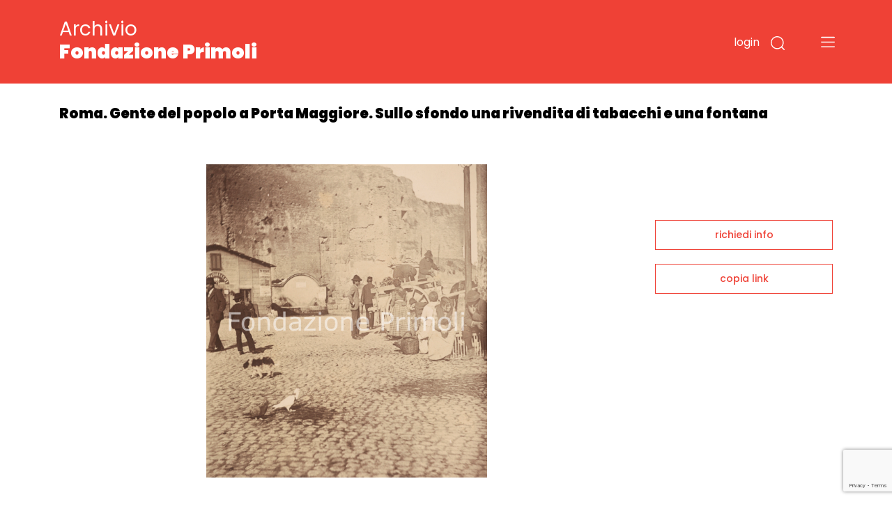

--- FILE ---
content_type: text/html;charset=UTF-8
request_url: https://archivio.fondazioneprimoli.it/archivio/fotografico/IT-PRI-FT0001-000287
body_size: 5957
content:
<!DOCTYPE html>
<html lang="it">
<head>
    <!-- Required meta tags -->
    <meta charset="utf-8">
    <meta name="viewport" content="width=device-width, initial-scale=1, shrink-to-fit=no">
    <meta name="google-site-verification" content="tF5spMLSofJ4hcoB4n5Dj35w4zUgOS7Dp9r1srI4b9o" />

    <!-- Favicon -->
    <link rel="icon"
          type="image/png"
          href="/img/favicon.ico">

    <!-- Bootstrap CSS -->
    <link rel="stylesheet" href="/css/bootstrap.min.css"
          integrity="sha384-JcKb8q3iqJ61gNV9KGb8thSsNjpSL0n8PARn9HuZOnIxN0hoP+VmmDGMN5t9UJ0Z" crossorigin="anonymous">
    <link href="https://fonts.googleapis.com/css2?family=Poppins:wght@300;400;500;600;700;900&amp;display=swap"
          rel="stylesheet">
    <link rel="stylesheet" href="/css/custom.css">
    <script src="/js/domready.js"></script>
    <script src="/js/primoli.js"></script>

    
    <title>Roma. Gente del popolo a Porta Maggiore. Sullo sfondo una rivendita di tabacchi e una fontana - Archivio Fondazione Primoli</title>

    <!-- Global site tag (gtag.js) - Google Analytics -->
    <script async src="https://www.googletagmanager.com/gtag/js?id=G-NK99LN2QWT"></script>
    <script>
        window.dataLayer = window.dataLayer || [];
        function gtag(){dataLayer.push(arguments);}
        gtag('js', new Date());

        gtag('config', 'G-NK99LN2QWT');
    </script>
    <meta charset="UTF-8">
    
    <link rel="stylesheet" href="https://cdnjs.cloudflare.com/ajax/libs/viewerjs/1.8.0/viewer.min.css"
          integrity="sha512-i7JFM7eCKzhlragtp4wNwz36fgRWH/Zsm3GAIqqO2sjiSlx7nQhx9HB3nmQcxDHLrJzEBQJWZYQQ2TPfexAjgQ=="
          crossorigin="anonymous" />
    <script src="https://cdnjs.cloudflare.com/ajax/libs/viewerjs/1.8.0/viewer.min.js"
            integrity="sha512-0Wn9X6EqYvivEQ+TqPycd7e2Py2FTP6ke9/v6CWFwg0+5G9lgRV4SyR7BApYriLL8dLB1OscA+8LrYA/X6wm3w=="
            crossorigin="anonymous"></script>
    <script src="https://www.google.com/recaptcha/api.js?render=6LfHPCcpAAAAAL-B5emRlaLWKobFgBWX_-WB5JcF"></script>
    <style>
        .img-scheda {
            cursor: pointer;
        }
    </style>
</head>
<body>

<header class="fixed-top">

    
    <div class="container">
        <div class="row">
            <div class="col-7 col-md-7 col-logo">
                <h1 class="header-title"><a href="/">Archivio <strong>Fondazione Primoli</strong></a></h1>
            </div>
            <div class="col-5 col-md-5 navbar-dark text-right ptb-20">

                <button type="button" class="btn-login"
                        data-toggle="modal" data-target="#modal_login">
                    login
                </button>

                

                

                

                <button type="button" class="btn-search" data-toggle="modal" data-target="#modal_search">
                    <img src="/img/search.svg" data-rjs="2">
                </button>
                <button class="navbar-toggler btn-menu" type="button" data-toggle="collapse" data-target="#navbarToggleExternalContent" aria-controls="navbarToggleExternalContent" aria-expanded="false" aria-label="Toggle navigation">
                    <span class="navbar-toggler-icon"></span>
                </button>
            </div>
        </div>
    </div>

    
    <div class="collapse" id="navbarToggleExternalContent">
        <div class="bg-open-menu">
            <div class="container">
                <div class="row">
                    <div class="col-md-3 col-xs-12 col-nav-menu">
                        <ul>
                            <li><a href="/patrimonio">Storia del patrimonio</a></li>
                            <li><a href="/regolamento">Accesso e regolamento</a></li>
                        </ul>
                    </div>
                    <div class="col-md-3 col-xs-12 offset-2 col-nav-menu">
                        <ul>
                            <li><a href="/archivio/fotografico">Fotografie</a></li>
                            <li><a href="/archivio/storico">Documenti</a></li>
                            <li><a href="/percorso/all">Percorsi tematici</a></li>
                        </ul>
                    </div>
                </div>
            </div>
        </div>
    </div>
</header>


<main>
    <section class="top-page">
        <div class="container">
            <h2 class="title-page">Roma. Gente del popolo a Porta Maggiore. Sullo sfondo una rivendita di tabacchi e una fontana</h2>
        </div>
    </section>

    <section class="wrap-tab-results">
        <div class="container">
            <div class="row">
                <div class="col-12 col-md-9 wrap-esito-thumb">

                    <span href="#n" class="zoom-img">
                        <div class="img-scheda" style="background-image: url(/media/m/fondazioneprimolixDamsPhoto001/14403_PROG.tif)"></div>
                    </span>


                    
                        <div class="d-flex justify-content-between">
                            <div>
                                <h6 class="title-carousel"><a style="color: #EF4136" href="/archivio/fotografico/IT-PRI-FT0001-000274">Per Roma</a> <span>(23 immagini)</span></h6>
                            </div>
                            <div><a href="javascript:toggleMorePhotos();" class="link-red">vedi tutti<img src="/img/piu.svg"></a></div>
                        </div>

                        <div class="card-deck">
                            <div class="card">
                                <a href="/archivio/fotografico/IT-PRI-FT0001-000275">
                                    <div style="background-image: url(/media/s/fondazioneprimolixDamsPhoto001/14391_PROG.tif)" class="wrap-img-percorsi-home"></div>
                                    <div class="card-body">
                                        <h5 class="card-title">Roma. Persone conversano sedute su un muro, sullo sfondo si vede la chiesa di Santa Bibiana</h5>
                                        <p>Archivio Primoli</p>
                                        <span><img src="/img/cart.svg"></span>
                                    </div>
                                </a>
                            </div>
                            <div class="card">
                                <a href="/archivio/fotografico/IT-PRI-FT0001-000276">
                                    <div style="background-image: url(/media/s/fondazioneprimolixDamsPhoto001/14392_PROG.tif)" class="wrap-img-percorsi-home"></div>
                                    <div class="card-body">
                                        <h5 class="card-title">Roma. Nei pressi di Ponte Garibaldi</h5>
                                        <p>Archivio Primoli</p>
                                        <span><img src="/img/cart.svg"></span>
                                    </div>
                                </a>
                            </div>
                            <div class="card">
                                <a href="/archivio/fotografico/IT-PRI-FT0001-000277">
                                    <div style="background-image: url(/media/s/fondazioneprimolixDamsPhoto001/14393_PROG.tif)" class="wrap-img-percorsi-home"></div>
                                    <div class="card-body">
                                        <h5 class="card-title">Roma. Nei pressi di Ponte Garibaldi</h5>
                                        <p>Archivio Primoli</p>
                                        <span><img src="/img/cart.svg"></span>
                                    </div>
                                </a>
                            </div>
                            <div class="card">
                                <a href="/archivio/fotografico/IT-PRI-FT0001-000278">
                                    <div style="background-image: url(/media/s/fondazioneprimolixDamsPhoto001/14394_PROG.tif)" class="wrap-img-percorsi-home"></div>
                                    <div class="card-body">
                                        <h5 class="card-title">Roma. Persone conversano sedute su un muro, sullo sfondo si vede la chiesa di Santa Bibiana</h5>
                                        <p>Archivio Primoli</p>
                                        <span><img src="/img/cart.svg"></span>
                                    </div>
                                </a>
                            </div>
                            <div class="card">
                                <a href="/archivio/fotografico/IT-PRI-FT0001-000279">
                                    <div style="background-image: url(/media/s/fondazioneprimolixDamsPhoto001/14395_PROG.tif)" class="wrap-img-percorsi-home"></div>
                                    <div class="card-body">
                                        <h5 class="card-title">Roma. Nei pressi di Ponte Garibaldi</h5>
                                        <p>Archivio Primoli</p>
                                        <span><img src="/img/cart.svg"></span>
                                    </div>
                                </a>
                            </div>
                        </div>

                        <div class="card-deck d-none morephotos">
                            <div class="card">
                                <a href="/archivio/fotografico/IT-PRI-FT0001-000280">
                                    <div style="background-image: url(/media/s/fondazioneprimolixDamsPhoto001/14396_PROG.tif)" class="wrap-img-percorsi-home"></div>
                                    <div class="card-body">
                                        <h5 class="card-title">Roma. Nei pressi di Ponte Garibaldi</h5>
                                        <p>Archivio Primoli</p>
                                        <span><img src="/img/cart.svg"></span>
                                    </div>
                                </a>
                            </div>
                            <div class="card">
                                <a href="/archivio/fotografico/IT-PRI-FT0001-000281">
                                    <div style="background-image: url(/media/s/fondazioneprimolixDamsPhoto001/14397_PROG.tif)" class="wrap-img-percorsi-home"></div>
                                    <div class="card-body">
                                        <h5 class="card-title">Roma. Uomini e donne sotto un arco</h5>
                                        <p>Archivio Primoli</p>
                                        <span><img src="/img/cart.svg"></span>
                                    </div>
                                </a>
                            </div>
                            <div class="card">
                                <a href="/archivio/fotografico/IT-PRI-FT0001-000282">
                                    <div style="background-image: url(/media/s/fondazioneprimolixDamsPhoto001/14398_PROG.tif)" class="wrap-img-percorsi-home"></div>
                                    <div class="card-body">
                                        <h5 class="card-title">Roma. Carro davanti al Banco del Lotto in Campo dei Fiori</h5>
                                        <p>Archivio Primoli</p>
                                        <span><img src="/img/cart.svg"></span>
                                    </div>
                                </a>
                            </div>
                            <div class="card">
                                <a href="/archivio/fotografico/IT-PRI-FT0001-000283">
                                    <div style="background-image: url(/media/s/fondazioneprimolixDamsPhoto001/14399_PROG.tif)" class="wrap-img-percorsi-home"></div>
                                    <div class="card-body">
                                        <h5 class="card-title">Roma. Nei pressi della chiesa di Santa Bibiana</h5>
                                        <p>Archivio Primoli</p>
                                        <span><img src="/img/cart.svg"></span>
                                    </div>
                                </a>
                            </div>
                            <div class="card">
                                <a href="/archivio/fotografico/IT-PRI-FT0001-000284">
                                    <div style="background-image: url(/media/s/fondazioneprimolixDamsPhoto001/14400_PROG.tif)" class="wrap-img-percorsi-home"></div>
                                    <div class="card-body">
                                        <h5 class="card-title">Roma. Due ambulanti, con i loro banchi, all&#39;angolo di Via Casilina</h5>
                                        <p>Archivio Primoli</p>
                                        <span><img src="/img/cart.svg"></span>
                                    </div>
                                </a>
                            </div>
                        </div>

                        <div class="card-deck d-none morephotos">
                            <div class="card">
                                <a href="/archivio/fotografico/IT-PRI-FT0001-000285">
                                    <div style="background-image: url(/media/s/fondazioneprimolixDamsPhoto001/14401_PROG.tif)" class="wrap-img-percorsi-home"></div>
                                    <div class="card-body">
                                        <h5 class="card-title">Roma. Donne del popolo nei pressi di una porta</h5>
                                        <p>Archivio Primoli</p>
                                        <span><img src="/img/cart.svg"></span>
                                    </div>
                                </a>
                            </div>
                            <div class="card">
                                <a href="/archivio/fotografico/IT-PRI-FT0001-000286">
                                    <div style="background-image: url(/media/s/fondazioneprimolixDamsPhoto001/14402_PROG.tif)" class="wrap-img-percorsi-home"></div>
                                    <div class="card-body">
                                        <h5 class="card-title">Roma. Donna e bambini nei pressi della chiesa di Santa Bibiana</h5>
                                        <p>Archivio Primoli</p>
                                        <span><img src="/img/cart.svg"></span>
                                    </div>
                                </a>
                            </div>
                            <div class="card">
                                <a href="/archivio/fotografico/IT-PRI-FT0001-000288">
                                    <div style="background-image: url(/media/s/fondazioneprimolixDamsPhoto001/14404_PROG.tif)" class="wrap-img-percorsi-home"></div>
                                    <div class="card-body">
                                        <h5 class="card-title">Roma. Uomini per strada</h5>
                                        <p>Archivio Primoli</p>
                                        <span><img src="/img/cart.svg"></span>
                                    </div>
                                </a>
                            </div>
                            <div class="card">
                                <a href="/archivio/fotografico/IT-PRI-FT0001-000289">
                                    <div style="background-image: url(/media/s/fondazioneprimolixDamsPhoto001/14405_PROG.tif)" class="wrap-img-percorsi-home"></div>
                                    <div class="card-body">
                                        <h5 class="card-title">Roma. Persone davanti ad un&#39;abitazione in via Prenestina, nei pressi di Porta Maggiore</h5>
                                        <p>Archivio Primoli</p>
                                        <span><img src="/img/cart.svg"></span>
                                    </div>
                                </a>
                            </div>
                            <div class="card">
                                <a href="/archivio/fotografico/IT-PRI-FT0001-000290">
                                    <div style="background-image: url(/media/s/fondazioneprimolixDamsPhoto001/14406_PROG.tif)" class="wrap-img-percorsi-home"></div>
                                    <div class="card-body">
                                        <h5 class="card-title">Roma. Ambulanti nei pressi di una costruzione in legno</h5>
                                        <p>Archivio Primoli</p>
                                        <span><img src="/img/cart.svg"></span>
                                    </div>
                                </a>
                            </div>
                        </div>

                        <div class="card-deck d-none morephotos">
                            <div class="card">
                                <a href="/archivio/fotografico/IT-PRI-FT0001-000291">
                                    <div style="background-image: url(/media/s/fondazioneprimolixDamsPhoto001/14407_PROG.tif)" class="wrap-img-percorsi-home"></div>
                                    <div class="card-body">
                                        <h5 class="card-title">Roma. Lustrascarpe e uomo in una carriola</h5>
                                        <p>Archivio Primoli</p>
                                        <span><img src="/img/cart.svg"></span>
                                    </div>
                                </a>
                            </div>
                            <div class="card">
                                <a href="/archivio/fotografico/IT-PRI-FT0001-000292">
                                    <div style="background-image: url(/media/s/fondazioneprimolixDamsPhoto001/14408_PROG.tif)" class="wrap-img-percorsi-home"></div>
                                    <div class="card-body">
                                        <h5 class="card-title">Roma. Via Prenestina</h5>
                                        <p>Archivio Primoli</p>
                                        <span><img src="/img/cart.svg"></span>
                                    </div>
                                </a>
                            </div>
                            <div class="card">
                                <a href="/archivio/fotografico/IT-PRI-FT0001-000293">
                                    <div style="background-image: url(/media/s/fondazioneprimolixDamsPhoto001/14409_PROG.tif)" class="wrap-img-percorsi-home"></div>
                                    <div class="card-body">
                                        <h5 class="card-title">Roma. Gente a Porta Maggiore all&#39;inizio di via Prenestina</h5>
                                        <p>Archivio Primoli</p>
                                        <span><img src="/img/cart.svg"></span>
                                    </div>
                                </a>
                            </div>
                            <div class="card">
                                <a href="/archivio/fotografico/IT-PRI-FT0001-000294">
                                    <div style="background-image: url(/media/s/fondazioneprimolixDamsPhoto001/14410_PROG.tif)" class="wrap-img-percorsi-home"></div>
                                    <div class="card-body">
                                        <h5 class="card-title">Roma. Carro a Porta Maggiore</h5>
                                        <p>Archivio Primoli</p>
                                        <span><img src="/img/cart.svg"></span>
                                    </div>
                                </a>
                            </div>
                            <div class="card">
                                <a href="/archivio/fotografico/IT-PRI-FT0001-000295">
                                    <div style="background-image: url(/media/s/fondazioneprimolixDamsPhoto001/14411_PROG.tif)" class="wrap-img-percorsi-home"></div>
                                    <div class="card-body">
                                        <h5 class="card-title">Roma. Scorcio di Porta Maggiore e della adiacente &quot;Tomba del Fornaio&quot;</h5>
                                        <p>Archivio Primoli</p>
                                        <span><img src="/img/cart.svg"></span>
                                    </div>
                                </a>
                            </div>
                        </div>

                        <div class="card-deck d-none morephotos">
                            <div class="card">
                                <a href="/archivio/fotografico/IT-PRI-FT0001-000296">
                                    <div style="background-image: url(/media/s/fondazioneprimolixDamsPhoto001/14412_PROG.tif)" class="wrap-img-percorsi-home"></div>
                                    <div class="card-body">
                                        <h5 class="card-title">Roma. Vita quotidiana nei pressi di Porta Maggiore</h5>
                                        <p>Archivio Primoli</p>
                                        <span><img src="/img/cart.svg"></span>
                                    </div>
                                </a>
                            </div>
                            <div class="card">
                                <a href="/archivio/fotografico/IT-PRI-FT0001-000297">
                                    <div style="background-image: url(/media/s/fondazioneprimolixDamsPhoto001/14413_PROG.tif)" class="wrap-img-percorsi-home"></div>
                                    <div class="card-body">
                                        <h5 class="card-title">Roma. Gente del popolo a Porta Maggiore</h5>
                                        <p>Archivio Primoli</p>
                                        <span><img src="/img/cart.svg"></span>
                                    </div>
                                </a>
                            </div>
                            <div class="card">
                                <a href="/archivio/fotografico/IT-PRI-FT0001-000298">
                                    <div style="background-image: url(/media/s/fondazioneprimolixDamsPhoto001/14414_PROG.tif)" class="wrap-img-percorsi-home"></div>
                                    <div class="card-body">
                                        <h5 class="card-title">Roma. Carro a Porta Maggiore. Si scorge la &quot;Tomba del Fornaio&quot; appartenuta ad Eurisace e a sua moglie Atinia</h5>
                                        <p>Archivio Primoli</p>
                                        <span><img src="/img/cart.svg"></span>
                                    </div>
                                </a>
                            </div>
                        </div>
                    

                    <div class="wrap-dati-scheda">
                        <table class="table">
                            <tr>
    <td><span>OGGETTO</span></td>
    <td colspan="2">singola foto</td>
</tr>
                            <tr>
    <td></td>
    <td colspan="2">positivo</td>
</tr>

                            
    <tr>
        <td><span>AUTORE</span></td>
        <td colspan="2">Primoli, Giuseppe</td>
    </tr>

                            

                            

                            

                            
                                
    <tr>
        <td><span>MATERIA E TECNICA</span></td>
        <td colspan="2">aristotipo</td>
    </tr>

                                
    <tr>
        <td><span>FORMATO</span></td>
        <td colspan="2">9x8</td>
    </tr>

                            
                            

                            <tr>
    <td><span>INVENTARIO</span></td>
    <td colspan="2">14403 / PROG.</td>
</tr>
                            
    <tr>
        <td><span>TEMI</span></td>
        <td colspan="2">
            <a href="/archivio/fotografico?r=1" class="search-link" data-ssid="fotografico" data-field="c_controlaccess_subject_string_multi" data-value="La gente">La gente</a>
            
        </td>
    </tr>

                            
                            
                            
    <tr>
        <td><span>COLLEZIONE</span></td>
        <td colspan="2">
            <a href="/archivio/fotografico?r=1" class="search-link" data-ssid="fotografico" data-field="c_controlaccess_title_role_collezione_string_multi" data-value="Cartone n. 19">Cartone n. 19</a>
            
        </td>
    </tr>


                            

                            
                        </table>
                    </div>
                </div>

                <div class="col-12 col-md-3 sidebar">
    
    <div class="wrap-link-sidebar text-center">
        
        

        
        <a href="javascript:void(0);" data-toggle="modal" data-target="#modal-richiedi-info">richiedi info</a>
        <div class="modal fade" id="modal-richiedi-info" tabindex="-1" aria-labelledby="modal-richiedi-info-label" aria-hidden="true">
    <div class="modal-dialog">
        <div class="modal-content">
            <div class="modal-header">
                <h5 class="modal-title" id="modal-richiedi-info-label">Richiedi informazioni</h5>
                <button type="button" class="close" data-dismiss="modal" aria-label="Close">
                    <span aria-hidden="true">&times;</span>
                </button>
            </div>
            <div class="modal-body">
                <form id="form-richiedi" action="/richiedi" method="post">
                    <input name="id" type="hidden" value="IT-PRI-FT0001-000287">
                    <input name="captchaToken" type="hidden">

                    <div class="form-row">
                        <div class="col">
                            <label>Nome</label>
                            <input name="nome" required type="text" class="form-control" placeholder="Nome">
                        </div>
                        <div class="col">
                            <label>Cognome</label>
                            <input name="cognome" required type="text" class="form-control" placeholder="Cognome">
                        </div>
                    </div>
                    <div class="form-row">
                        <div class="col">
                            <label>Email</label>
                            <input name="email"
                                   type="email"
                                   data-eq="confermaEmail"
                                   data-eqmessage="Le email inserite non sono uguali."
                                   required
                                   class="form-control"
                                   placeholder="Email">
                        </div>
                        <div class="col">
                            <label>Conferma email</label>
                            <input name="confermaEmail" type="email" required class="form-control" placeholder="Conferma email">
                        </div>
                    </div>
                    <div class="form-row">
                        <div class="col">
                            <label>Motivo della richiesta</label>
                            <textarea name="message" required class="form-control" id="request_motive" rows="5" placeholder="Motivo della richiesta"></textarea>
                        </div>
                    </div>

                    

                    <div class="form-row">
                        <div class="col">
                            <div>Informativa sulla privacy</div>
                            <p>
                                <small>
                                    Informativa ai sensi dell’art. 13 del Regolamento UE 2016/679 (GDPR)<br>
                                    La informiamo che i dati personali sono trattati per finalità istituzionali,
                                    connesse e strumentali all’attività della Fondazione. L'informativa completa
                                    è disponibile <a href="/trattamento-dati" target="_blank">qui</a>.<br>
                                    Titolare del trattamento è FONDAZIONE PRIMOLI, con sede legale in via G. Zanardelli 1,
                                    00186 Roma, c.f. 80064110580. Per esercitare i diritti previsti agli articoli 15-22
                                    del GDPR è possibile inviare una mail a: info@fondazioneprimoli.it
                                </small>
                            </p>
                        </div>
                    </div>

                    <div class="form-row">
                        <div class="col d-flex justify-content-start">
                            <div class="custom-control custom-checkbox">
                                <input name="privacy" type="radio" class="custom-control-input" value="true" id="privacy_ok">
                                <label class="custom-control-label" for="privacy_ok">Accetto</label>
                            </div>
                            <div class="custom-control custom-checkbox ml-3">
                                <input name="privacy" type="radio" class="custom-control-input" value="false" id="privacy_no">
                                <label class="custom-control-label" for="privacy_no">Non accetto</label>
                            </div>
                        </div>
                    </div>
                </form>
            </div>
            <div class="modal-footer">
                <div class="text-center">
                    <button class="btn-go">invia la richiesta</button>
                </div>
            </div>
        </div>
    </div>
    <script src="/js/form-validation.js"></script>
    <script src="/js/richiedi.js"></script>
</div>

        
        <a href="javascript:void(0);" onclick="javascript:alert(copyToClipboard(window.location.href) ? 'URL copiato negli appunti.' : 'Copia negli appunti non supportato dal il browser in uso.')">copia link</a>
    </div>
    <script src="/js/clipboard.js"></script>
</div>
            </div>
        </div>
    </section>
</main>


<footer>
    <div class="container">
        <div class="row row-top">
            <div class="col-12">
                <h6>Fondazione Primoli</h6>
            </div>
        </div>
        <div class="row">
            <div class="col-6 col-md-1"><img src="/img/logo-primoli.png" height="60" width="50" class="img-float">
            </div>
            <div class="col-6 col-md-2">
                <p class="footer-text">Via G. Zanardelli, 1 00186 Roma (RM)<br><br>Tel: +39 06.68801136
                    +39 06.68801827</p>
            </div>
            <div class="col-12 col-md-3">
                <p class="footer-text">
                    Biblioteca e Archivi<br>
                    Lunedì, Mercoledì, Venerdì: <br>
                    9.30-13.30 <br>
                    Martedì, Giovedì: <br>
                    9.30-13.30 / 14-17
                </p>
            </div>
            <div class="col-12 col-md-3">
                <p class="footer-text-grey">L'accesso alla documentazione è
                    libero e gratuito.<br>
                    La riproduzione, la pubblicazione e
                    ogni utilizzo dei documenti e delle
                    immagini deve essere
                    preventivamente autorizzata dalla
                    Fondazione Primoli.<br>
                    Per informazioni e autorizzazioni
                    scrivere a info@fondazioneprimoli.it</p>
            </div>
            <div class="col-12 col-md-3">
                <p class="footer-text-grey">Realizzato con il contributo di <img src="/img/logo_regione_positivo.svg" class="img-fluid logo-lazio"></p>
                <p class="footer-text-grey">Direzione Cultura, Politiche Giovanili e Lazio Creativo, Area Servizi Culturali e Promozione della Lettura, L.R. 24/2019, Piano 2020</p>
            </div>
        </div>
        <div class="row">
            <div class="col-12 col-md-1"></div>
            <div class="col-12 col-md-2">
                <p class="footer-text"><a href="https://www.fondazioneprimoli.it/" target="_blank">www.fondazioneprimoli.it</a></p>
                <p class="footer-text"><a href="mailto:info@fondazioneprimoli.it">info@fondazioneprimoli.it</a></p>
            </div>
            <div class="col-12 col-md-6"></div>
            <div class="col-12 col-md-3"><br>© 2020 Fondazione Primoli </div>
        </div>
    </div>
</footer>


<div class="modal fade" id="modal_search" tabindex="-1" aria-labelledby="modal_search_label" aria-hidden="true">
    <div class="modal-dialog">
        <div class="modal-content modal-search">
            <div class="modal-header">
                <h5 class="modal-title" id="modal_search_label">Cerca negli archivi</h5>
                <button type="button" class="close" data-dismiss="modal" aria-label="Close">
                    <span aria-hidden="true">&times;</span>
                </button>
            </div>
            <div class="modal-body">
                <form id="form-search-general" action="/archivio" method="get">
                    <div class="form-group">
                        <label for="search_input_modal"></label>
                        <input name="q" type="text" class="form-control" id="search_input_modal" placeholder="Cerca negli archivi">
                    </div>
                </form>
            </div>
            <div class="modal-footer">
                <button onclick="onSearchGeneralClick()" type="button" class="btn btn-primary">cerca</button>
            </div>
        </div>
    </div>
    <script>
        function onSearchGeneralClick() {
            if ($('#form-search-general input').val()) {
                $('#form-search-general').submit();
            }
        }
    </script>
</div>
<div class="modal fade" id="modal_login" tabindex="-1" aria-labelledby="modal_login_label" aria-hidden="true">
    <div class="modal-dialog">
        <div class="modal-content modal-login">
            <div class="modal-header">
                <h5 class="modal-title" id="modal_login_label">Login</h5>
                <button type="button" class="close" data-dismiss="modal" aria-label="Close">
                    <span aria-hidden="true">&times;</span>
                </button>
            </div>
            <div class="modal-body">
                <form action="/login" method="post">
                    <input id="login-redirect-input" name="redirect" type="hidden" value="" >
                    <div class="form-group">
                        <label for="login_username">username</label>
                        <input name="username" type="text" class="form-control" id="login_username">
                    </div>
                    <div class="form-group">
                        <label for="login_password">password</label>
                        <input name="password" type="password" class="form-control" id="login_password">
                    </div>

                    <button type="submit" class="btn btn-primary">entra</button>
                </form>
            </div>
            <div class="modal-footer d-flex justify-content-between">
                <small class="form-text text-muted"><a href="/utente/registrazione">nuovo utente</a></small>
                <small class="form-text text-muted"><a href="/utente/reset-password">password dimenticata</a></small>
            </div>
        </div>
    </div>
    <script>
        domReady(function () {
            if (window.location.href.indexOf('/utente/login-fail') !== -1 || window.location.href.indexOf('/utente/reset-password') !== -1){
                $('#login-redirect-input').val('/');
            }
        });
    </script>
</div>



<script src="https://code.jquery.com/jquery-3.5.1.min.js" integrity="sha256-9/aliU8dGd2tb6OSsuzixeV4y/faTqgFtohetphbbj0=" crossorigin="anonymous"></script>
<script src="https://cdn.jsdelivr.net/npm/popper.js@1.16.1/dist/umd/popper.min.js" integrity="sha384-9/reFTGAW83EW2RDu2S0VKaIzap3H66lZH81PoYlFhbGU+6BZp6G7niu735Sk7lN" crossorigin="anonymous"></script>
<script src="/js/bootstrap.min.js" integrity="sha384-B4gt1jrGC7Jh4AgTPSdUtOBvfO8shuf57BaghqFfPlYxofvL8/KUEfYiJOMMV+rV" crossorigin="anonymous"></script>


    <script src="/js/search-utils.js"></script>

    <script>
        function toggleMorePhotos() {
            $('.morephotos').toggleClass('d-none');
        }

        domReady(function () {
           $('.img-scheda').on('click', function () {
               var image = new Image();

               image.src = "\/media\/l\/fondazioneprimolixDamsPhoto001\/14403_PROG.tif";

               var viewer = new Viewer(image, {
                   hidden: function () {
                       viewer.destroy();
                   },
                   title: false,
                   navbar: false,
                   toolbar: {
                       rotateLeft: 'small',
                       zoomIn: 'medium',
                       oneToOne: 'medium',
                       play: 'large',
                       reset: 'medium',
                       zoomOut: 'medium',
                       rotateRight: 'small',
                   }
               });

               viewer.show();
           });
        });
    </script>

</body>
</html>


--- FILE ---
content_type: text/html; charset=utf-8
request_url: https://www.google.com/recaptcha/api2/anchor?ar=1&k=6LfHPCcpAAAAAL-B5emRlaLWKobFgBWX_-WB5JcF&co=aHR0cHM6Ly9hcmNoaXZpby5mb25kYXppb25lcHJpbW9saS5pdDo0NDM.&hl=en&v=PoyoqOPhxBO7pBk68S4YbpHZ&size=invisible&anchor-ms=20000&execute-ms=30000&cb=s8ir2y34ox23
body_size: 48424
content:
<!DOCTYPE HTML><html dir="ltr" lang="en"><head><meta http-equiv="Content-Type" content="text/html; charset=UTF-8">
<meta http-equiv="X-UA-Compatible" content="IE=edge">
<title>reCAPTCHA</title>
<style type="text/css">
/* cyrillic-ext */
@font-face {
  font-family: 'Roboto';
  font-style: normal;
  font-weight: 400;
  font-stretch: 100%;
  src: url(//fonts.gstatic.com/s/roboto/v48/KFO7CnqEu92Fr1ME7kSn66aGLdTylUAMa3GUBHMdazTgWw.woff2) format('woff2');
  unicode-range: U+0460-052F, U+1C80-1C8A, U+20B4, U+2DE0-2DFF, U+A640-A69F, U+FE2E-FE2F;
}
/* cyrillic */
@font-face {
  font-family: 'Roboto';
  font-style: normal;
  font-weight: 400;
  font-stretch: 100%;
  src: url(//fonts.gstatic.com/s/roboto/v48/KFO7CnqEu92Fr1ME7kSn66aGLdTylUAMa3iUBHMdazTgWw.woff2) format('woff2');
  unicode-range: U+0301, U+0400-045F, U+0490-0491, U+04B0-04B1, U+2116;
}
/* greek-ext */
@font-face {
  font-family: 'Roboto';
  font-style: normal;
  font-weight: 400;
  font-stretch: 100%;
  src: url(//fonts.gstatic.com/s/roboto/v48/KFO7CnqEu92Fr1ME7kSn66aGLdTylUAMa3CUBHMdazTgWw.woff2) format('woff2');
  unicode-range: U+1F00-1FFF;
}
/* greek */
@font-face {
  font-family: 'Roboto';
  font-style: normal;
  font-weight: 400;
  font-stretch: 100%;
  src: url(//fonts.gstatic.com/s/roboto/v48/KFO7CnqEu92Fr1ME7kSn66aGLdTylUAMa3-UBHMdazTgWw.woff2) format('woff2');
  unicode-range: U+0370-0377, U+037A-037F, U+0384-038A, U+038C, U+038E-03A1, U+03A3-03FF;
}
/* math */
@font-face {
  font-family: 'Roboto';
  font-style: normal;
  font-weight: 400;
  font-stretch: 100%;
  src: url(//fonts.gstatic.com/s/roboto/v48/KFO7CnqEu92Fr1ME7kSn66aGLdTylUAMawCUBHMdazTgWw.woff2) format('woff2');
  unicode-range: U+0302-0303, U+0305, U+0307-0308, U+0310, U+0312, U+0315, U+031A, U+0326-0327, U+032C, U+032F-0330, U+0332-0333, U+0338, U+033A, U+0346, U+034D, U+0391-03A1, U+03A3-03A9, U+03B1-03C9, U+03D1, U+03D5-03D6, U+03F0-03F1, U+03F4-03F5, U+2016-2017, U+2034-2038, U+203C, U+2040, U+2043, U+2047, U+2050, U+2057, U+205F, U+2070-2071, U+2074-208E, U+2090-209C, U+20D0-20DC, U+20E1, U+20E5-20EF, U+2100-2112, U+2114-2115, U+2117-2121, U+2123-214F, U+2190, U+2192, U+2194-21AE, U+21B0-21E5, U+21F1-21F2, U+21F4-2211, U+2213-2214, U+2216-22FF, U+2308-230B, U+2310, U+2319, U+231C-2321, U+2336-237A, U+237C, U+2395, U+239B-23B7, U+23D0, U+23DC-23E1, U+2474-2475, U+25AF, U+25B3, U+25B7, U+25BD, U+25C1, U+25CA, U+25CC, U+25FB, U+266D-266F, U+27C0-27FF, U+2900-2AFF, U+2B0E-2B11, U+2B30-2B4C, U+2BFE, U+3030, U+FF5B, U+FF5D, U+1D400-1D7FF, U+1EE00-1EEFF;
}
/* symbols */
@font-face {
  font-family: 'Roboto';
  font-style: normal;
  font-weight: 400;
  font-stretch: 100%;
  src: url(//fonts.gstatic.com/s/roboto/v48/KFO7CnqEu92Fr1ME7kSn66aGLdTylUAMaxKUBHMdazTgWw.woff2) format('woff2');
  unicode-range: U+0001-000C, U+000E-001F, U+007F-009F, U+20DD-20E0, U+20E2-20E4, U+2150-218F, U+2190, U+2192, U+2194-2199, U+21AF, U+21E6-21F0, U+21F3, U+2218-2219, U+2299, U+22C4-22C6, U+2300-243F, U+2440-244A, U+2460-24FF, U+25A0-27BF, U+2800-28FF, U+2921-2922, U+2981, U+29BF, U+29EB, U+2B00-2BFF, U+4DC0-4DFF, U+FFF9-FFFB, U+10140-1018E, U+10190-1019C, U+101A0, U+101D0-101FD, U+102E0-102FB, U+10E60-10E7E, U+1D2C0-1D2D3, U+1D2E0-1D37F, U+1F000-1F0FF, U+1F100-1F1AD, U+1F1E6-1F1FF, U+1F30D-1F30F, U+1F315, U+1F31C, U+1F31E, U+1F320-1F32C, U+1F336, U+1F378, U+1F37D, U+1F382, U+1F393-1F39F, U+1F3A7-1F3A8, U+1F3AC-1F3AF, U+1F3C2, U+1F3C4-1F3C6, U+1F3CA-1F3CE, U+1F3D4-1F3E0, U+1F3ED, U+1F3F1-1F3F3, U+1F3F5-1F3F7, U+1F408, U+1F415, U+1F41F, U+1F426, U+1F43F, U+1F441-1F442, U+1F444, U+1F446-1F449, U+1F44C-1F44E, U+1F453, U+1F46A, U+1F47D, U+1F4A3, U+1F4B0, U+1F4B3, U+1F4B9, U+1F4BB, U+1F4BF, U+1F4C8-1F4CB, U+1F4D6, U+1F4DA, U+1F4DF, U+1F4E3-1F4E6, U+1F4EA-1F4ED, U+1F4F7, U+1F4F9-1F4FB, U+1F4FD-1F4FE, U+1F503, U+1F507-1F50B, U+1F50D, U+1F512-1F513, U+1F53E-1F54A, U+1F54F-1F5FA, U+1F610, U+1F650-1F67F, U+1F687, U+1F68D, U+1F691, U+1F694, U+1F698, U+1F6AD, U+1F6B2, U+1F6B9-1F6BA, U+1F6BC, U+1F6C6-1F6CF, U+1F6D3-1F6D7, U+1F6E0-1F6EA, U+1F6F0-1F6F3, U+1F6F7-1F6FC, U+1F700-1F7FF, U+1F800-1F80B, U+1F810-1F847, U+1F850-1F859, U+1F860-1F887, U+1F890-1F8AD, U+1F8B0-1F8BB, U+1F8C0-1F8C1, U+1F900-1F90B, U+1F93B, U+1F946, U+1F984, U+1F996, U+1F9E9, U+1FA00-1FA6F, U+1FA70-1FA7C, U+1FA80-1FA89, U+1FA8F-1FAC6, U+1FACE-1FADC, U+1FADF-1FAE9, U+1FAF0-1FAF8, U+1FB00-1FBFF;
}
/* vietnamese */
@font-face {
  font-family: 'Roboto';
  font-style: normal;
  font-weight: 400;
  font-stretch: 100%;
  src: url(//fonts.gstatic.com/s/roboto/v48/KFO7CnqEu92Fr1ME7kSn66aGLdTylUAMa3OUBHMdazTgWw.woff2) format('woff2');
  unicode-range: U+0102-0103, U+0110-0111, U+0128-0129, U+0168-0169, U+01A0-01A1, U+01AF-01B0, U+0300-0301, U+0303-0304, U+0308-0309, U+0323, U+0329, U+1EA0-1EF9, U+20AB;
}
/* latin-ext */
@font-face {
  font-family: 'Roboto';
  font-style: normal;
  font-weight: 400;
  font-stretch: 100%;
  src: url(//fonts.gstatic.com/s/roboto/v48/KFO7CnqEu92Fr1ME7kSn66aGLdTylUAMa3KUBHMdazTgWw.woff2) format('woff2');
  unicode-range: U+0100-02BA, U+02BD-02C5, U+02C7-02CC, U+02CE-02D7, U+02DD-02FF, U+0304, U+0308, U+0329, U+1D00-1DBF, U+1E00-1E9F, U+1EF2-1EFF, U+2020, U+20A0-20AB, U+20AD-20C0, U+2113, U+2C60-2C7F, U+A720-A7FF;
}
/* latin */
@font-face {
  font-family: 'Roboto';
  font-style: normal;
  font-weight: 400;
  font-stretch: 100%;
  src: url(//fonts.gstatic.com/s/roboto/v48/KFO7CnqEu92Fr1ME7kSn66aGLdTylUAMa3yUBHMdazQ.woff2) format('woff2');
  unicode-range: U+0000-00FF, U+0131, U+0152-0153, U+02BB-02BC, U+02C6, U+02DA, U+02DC, U+0304, U+0308, U+0329, U+2000-206F, U+20AC, U+2122, U+2191, U+2193, U+2212, U+2215, U+FEFF, U+FFFD;
}
/* cyrillic-ext */
@font-face {
  font-family: 'Roboto';
  font-style: normal;
  font-weight: 500;
  font-stretch: 100%;
  src: url(//fonts.gstatic.com/s/roboto/v48/KFO7CnqEu92Fr1ME7kSn66aGLdTylUAMa3GUBHMdazTgWw.woff2) format('woff2');
  unicode-range: U+0460-052F, U+1C80-1C8A, U+20B4, U+2DE0-2DFF, U+A640-A69F, U+FE2E-FE2F;
}
/* cyrillic */
@font-face {
  font-family: 'Roboto';
  font-style: normal;
  font-weight: 500;
  font-stretch: 100%;
  src: url(//fonts.gstatic.com/s/roboto/v48/KFO7CnqEu92Fr1ME7kSn66aGLdTylUAMa3iUBHMdazTgWw.woff2) format('woff2');
  unicode-range: U+0301, U+0400-045F, U+0490-0491, U+04B0-04B1, U+2116;
}
/* greek-ext */
@font-face {
  font-family: 'Roboto';
  font-style: normal;
  font-weight: 500;
  font-stretch: 100%;
  src: url(//fonts.gstatic.com/s/roboto/v48/KFO7CnqEu92Fr1ME7kSn66aGLdTylUAMa3CUBHMdazTgWw.woff2) format('woff2');
  unicode-range: U+1F00-1FFF;
}
/* greek */
@font-face {
  font-family: 'Roboto';
  font-style: normal;
  font-weight: 500;
  font-stretch: 100%;
  src: url(//fonts.gstatic.com/s/roboto/v48/KFO7CnqEu92Fr1ME7kSn66aGLdTylUAMa3-UBHMdazTgWw.woff2) format('woff2');
  unicode-range: U+0370-0377, U+037A-037F, U+0384-038A, U+038C, U+038E-03A1, U+03A3-03FF;
}
/* math */
@font-face {
  font-family: 'Roboto';
  font-style: normal;
  font-weight: 500;
  font-stretch: 100%;
  src: url(//fonts.gstatic.com/s/roboto/v48/KFO7CnqEu92Fr1ME7kSn66aGLdTylUAMawCUBHMdazTgWw.woff2) format('woff2');
  unicode-range: U+0302-0303, U+0305, U+0307-0308, U+0310, U+0312, U+0315, U+031A, U+0326-0327, U+032C, U+032F-0330, U+0332-0333, U+0338, U+033A, U+0346, U+034D, U+0391-03A1, U+03A3-03A9, U+03B1-03C9, U+03D1, U+03D5-03D6, U+03F0-03F1, U+03F4-03F5, U+2016-2017, U+2034-2038, U+203C, U+2040, U+2043, U+2047, U+2050, U+2057, U+205F, U+2070-2071, U+2074-208E, U+2090-209C, U+20D0-20DC, U+20E1, U+20E5-20EF, U+2100-2112, U+2114-2115, U+2117-2121, U+2123-214F, U+2190, U+2192, U+2194-21AE, U+21B0-21E5, U+21F1-21F2, U+21F4-2211, U+2213-2214, U+2216-22FF, U+2308-230B, U+2310, U+2319, U+231C-2321, U+2336-237A, U+237C, U+2395, U+239B-23B7, U+23D0, U+23DC-23E1, U+2474-2475, U+25AF, U+25B3, U+25B7, U+25BD, U+25C1, U+25CA, U+25CC, U+25FB, U+266D-266F, U+27C0-27FF, U+2900-2AFF, U+2B0E-2B11, U+2B30-2B4C, U+2BFE, U+3030, U+FF5B, U+FF5D, U+1D400-1D7FF, U+1EE00-1EEFF;
}
/* symbols */
@font-face {
  font-family: 'Roboto';
  font-style: normal;
  font-weight: 500;
  font-stretch: 100%;
  src: url(//fonts.gstatic.com/s/roboto/v48/KFO7CnqEu92Fr1ME7kSn66aGLdTylUAMaxKUBHMdazTgWw.woff2) format('woff2');
  unicode-range: U+0001-000C, U+000E-001F, U+007F-009F, U+20DD-20E0, U+20E2-20E4, U+2150-218F, U+2190, U+2192, U+2194-2199, U+21AF, U+21E6-21F0, U+21F3, U+2218-2219, U+2299, U+22C4-22C6, U+2300-243F, U+2440-244A, U+2460-24FF, U+25A0-27BF, U+2800-28FF, U+2921-2922, U+2981, U+29BF, U+29EB, U+2B00-2BFF, U+4DC0-4DFF, U+FFF9-FFFB, U+10140-1018E, U+10190-1019C, U+101A0, U+101D0-101FD, U+102E0-102FB, U+10E60-10E7E, U+1D2C0-1D2D3, U+1D2E0-1D37F, U+1F000-1F0FF, U+1F100-1F1AD, U+1F1E6-1F1FF, U+1F30D-1F30F, U+1F315, U+1F31C, U+1F31E, U+1F320-1F32C, U+1F336, U+1F378, U+1F37D, U+1F382, U+1F393-1F39F, U+1F3A7-1F3A8, U+1F3AC-1F3AF, U+1F3C2, U+1F3C4-1F3C6, U+1F3CA-1F3CE, U+1F3D4-1F3E0, U+1F3ED, U+1F3F1-1F3F3, U+1F3F5-1F3F7, U+1F408, U+1F415, U+1F41F, U+1F426, U+1F43F, U+1F441-1F442, U+1F444, U+1F446-1F449, U+1F44C-1F44E, U+1F453, U+1F46A, U+1F47D, U+1F4A3, U+1F4B0, U+1F4B3, U+1F4B9, U+1F4BB, U+1F4BF, U+1F4C8-1F4CB, U+1F4D6, U+1F4DA, U+1F4DF, U+1F4E3-1F4E6, U+1F4EA-1F4ED, U+1F4F7, U+1F4F9-1F4FB, U+1F4FD-1F4FE, U+1F503, U+1F507-1F50B, U+1F50D, U+1F512-1F513, U+1F53E-1F54A, U+1F54F-1F5FA, U+1F610, U+1F650-1F67F, U+1F687, U+1F68D, U+1F691, U+1F694, U+1F698, U+1F6AD, U+1F6B2, U+1F6B9-1F6BA, U+1F6BC, U+1F6C6-1F6CF, U+1F6D3-1F6D7, U+1F6E0-1F6EA, U+1F6F0-1F6F3, U+1F6F7-1F6FC, U+1F700-1F7FF, U+1F800-1F80B, U+1F810-1F847, U+1F850-1F859, U+1F860-1F887, U+1F890-1F8AD, U+1F8B0-1F8BB, U+1F8C0-1F8C1, U+1F900-1F90B, U+1F93B, U+1F946, U+1F984, U+1F996, U+1F9E9, U+1FA00-1FA6F, U+1FA70-1FA7C, U+1FA80-1FA89, U+1FA8F-1FAC6, U+1FACE-1FADC, U+1FADF-1FAE9, U+1FAF0-1FAF8, U+1FB00-1FBFF;
}
/* vietnamese */
@font-face {
  font-family: 'Roboto';
  font-style: normal;
  font-weight: 500;
  font-stretch: 100%;
  src: url(//fonts.gstatic.com/s/roboto/v48/KFO7CnqEu92Fr1ME7kSn66aGLdTylUAMa3OUBHMdazTgWw.woff2) format('woff2');
  unicode-range: U+0102-0103, U+0110-0111, U+0128-0129, U+0168-0169, U+01A0-01A1, U+01AF-01B0, U+0300-0301, U+0303-0304, U+0308-0309, U+0323, U+0329, U+1EA0-1EF9, U+20AB;
}
/* latin-ext */
@font-face {
  font-family: 'Roboto';
  font-style: normal;
  font-weight: 500;
  font-stretch: 100%;
  src: url(//fonts.gstatic.com/s/roboto/v48/KFO7CnqEu92Fr1ME7kSn66aGLdTylUAMa3KUBHMdazTgWw.woff2) format('woff2');
  unicode-range: U+0100-02BA, U+02BD-02C5, U+02C7-02CC, U+02CE-02D7, U+02DD-02FF, U+0304, U+0308, U+0329, U+1D00-1DBF, U+1E00-1E9F, U+1EF2-1EFF, U+2020, U+20A0-20AB, U+20AD-20C0, U+2113, U+2C60-2C7F, U+A720-A7FF;
}
/* latin */
@font-face {
  font-family: 'Roboto';
  font-style: normal;
  font-weight: 500;
  font-stretch: 100%;
  src: url(//fonts.gstatic.com/s/roboto/v48/KFO7CnqEu92Fr1ME7kSn66aGLdTylUAMa3yUBHMdazQ.woff2) format('woff2');
  unicode-range: U+0000-00FF, U+0131, U+0152-0153, U+02BB-02BC, U+02C6, U+02DA, U+02DC, U+0304, U+0308, U+0329, U+2000-206F, U+20AC, U+2122, U+2191, U+2193, U+2212, U+2215, U+FEFF, U+FFFD;
}
/* cyrillic-ext */
@font-face {
  font-family: 'Roboto';
  font-style: normal;
  font-weight: 900;
  font-stretch: 100%;
  src: url(//fonts.gstatic.com/s/roboto/v48/KFO7CnqEu92Fr1ME7kSn66aGLdTylUAMa3GUBHMdazTgWw.woff2) format('woff2');
  unicode-range: U+0460-052F, U+1C80-1C8A, U+20B4, U+2DE0-2DFF, U+A640-A69F, U+FE2E-FE2F;
}
/* cyrillic */
@font-face {
  font-family: 'Roboto';
  font-style: normal;
  font-weight: 900;
  font-stretch: 100%;
  src: url(//fonts.gstatic.com/s/roboto/v48/KFO7CnqEu92Fr1ME7kSn66aGLdTylUAMa3iUBHMdazTgWw.woff2) format('woff2');
  unicode-range: U+0301, U+0400-045F, U+0490-0491, U+04B0-04B1, U+2116;
}
/* greek-ext */
@font-face {
  font-family: 'Roboto';
  font-style: normal;
  font-weight: 900;
  font-stretch: 100%;
  src: url(//fonts.gstatic.com/s/roboto/v48/KFO7CnqEu92Fr1ME7kSn66aGLdTylUAMa3CUBHMdazTgWw.woff2) format('woff2');
  unicode-range: U+1F00-1FFF;
}
/* greek */
@font-face {
  font-family: 'Roboto';
  font-style: normal;
  font-weight: 900;
  font-stretch: 100%;
  src: url(//fonts.gstatic.com/s/roboto/v48/KFO7CnqEu92Fr1ME7kSn66aGLdTylUAMa3-UBHMdazTgWw.woff2) format('woff2');
  unicode-range: U+0370-0377, U+037A-037F, U+0384-038A, U+038C, U+038E-03A1, U+03A3-03FF;
}
/* math */
@font-face {
  font-family: 'Roboto';
  font-style: normal;
  font-weight: 900;
  font-stretch: 100%;
  src: url(//fonts.gstatic.com/s/roboto/v48/KFO7CnqEu92Fr1ME7kSn66aGLdTylUAMawCUBHMdazTgWw.woff2) format('woff2');
  unicode-range: U+0302-0303, U+0305, U+0307-0308, U+0310, U+0312, U+0315, U+031A, U+0326-0327, U+032C, U+032F-0330, U+0332-0333, U+0338, U+033A, U+0346, U+034D, U+0391-03A1, U+03A3-03A9, U+03B1-03C9, U+03D1, U+03D5-03D6, U+03F0-03F1, U+03F4-03F5, U+2016-2017, U+2034-2038, U+203C, U+2040, U+2043, U+2047, U+2050, U+2057, U+205F, U+2070-2071, U+2074-208E, U+2090-209C, U+20D0-20DC, U+20E1, U+20E5-20EF, U+2100-2112, U+2114-2115, U+2117-2121, U+2123-214F, U+2190, U+2192, U+2194-21AE, U+21B0-21E5, U+21F1-21F2, U+21F4-2211, U+2213-2214, U+2216-22FF, U+2308-230B, U+2310, U+2319, U+231C-2321, U+2336-237A, U+237C, U+2395, U+239B-23B7, U+23D0, U+23DC-23E1, U+2474-2475, U+25AF, U+25B3, U+25B7, U+25BD, U+25C1, U+25CA, U+25CC, U+25FB, U+266D-266F, U+27C0-27FF, U+2900-2AFF, U+2B0E-2B11, U+2B30-2B4C, U+2BFE, U+3030, U+FF5B, U+FF5D, U+1D400-1D7FF, U+1EE00-1EEFF;
}
/* symbols */
@font-face {
  font-family: 'Roboto';
  font-style: normal;
  font-weight: 900;
  font-stretch: 100%;
  src: url(//fonts.gstatic.com/s/roboto/v48/KFO7CnqEu92Fr1ME7kSn66aGLdTylUAMaxKUBHMdazTgWw.woff2) format('woff2');
  unicode-range: U+0001-000C, U+000E-001F, U+007F-009F, U+20DD-20E0, U+20E2-20E4, U+2150-218F, U+2190, U+2192, U+2194-2199, U+21AF, U+21E6-21F0, U+21F3, U+2218-2219, U+2299, U+22C4-22C6, U+2300-243F, U+2440-244A, U+2460-24FF, U+25A0-27BF, U+2800-28FF, U+2921-2922, U+2981, U+29BF, U+29EB, U+2B00-2BFF, U+4DC0-4DFF, U+FFF9-FFFB, U+10140-1018E, U+10190-1019C, U+101A0, U+101D0-101FD, U+102E0-102FB, U+10E60-10E7E, U+1D2C0-1D2D3, U+1D2E0-1D37F, U+1F000-1F0FF, U+1F100-1F1AD, U+1F1E6-1F1FF, U+1F30D-1F30F, U+1F315, U+1F31C, U+1F31E, U+1F320-1F32C, U+1F336, U+1F378, U+1F37D, U+1F382, U+1F393-1F39F, U+1F3A7-1F3A8, U+1F3AC-1F3AF, U+1F3C2, U+1F3C4-1F3C6, U+1F3CA-1F3CE, U+1F3D4-1F3E0, U+1F3ED, U+1F3F1-1F3F3, U+1F3F5-1F3F7, U+1F408, U+1F415, U+1F41F, U+1F426, U+1F43F, U+1F441-1F442, U+1F444, U+1F446-1F449, U+1F44C-1F44E, U+1F453, U+1F46A, U+1F47D, U+1F4A3, U+1F4B0, U+1F4B3, U+1F4B9, U+1F4BB, U+1F4BF, U+1F4C8-1F4CB, U+1F4D6, U+1F4DA, U+1F4DF, U+1F4E3-1F4E6, U+1F4EA-1F4ED, U+1F4F7, U+1F4F9-1F4FB, U+1F4FD-1F4FE, U+1F503, U+1F507-1F50B, U+1F50D, U+1F512-1F513, U+1F53E-1F54A, U+1F54F-1F5FA, U+1F610, U+1F650-1F67F, U+1F687, U+1F68D, U+1F691, U+1F694, U+1F698, U+1F6AD, U+1F6B2, U+1F6B9-1F6BA, U+1F6BC, U+1F6C6-1F6CF, U+1F6D3-1F6D7, U+1F6E0-1F6EA, U+1F6F0-1F6F3, U+1F6F7-1F6FC, U+1F700-1F7FF, U+1F800-1F80B, U+1F810-1F847, U+1F850-1F859, U+1F860-1F887, U+1F890-1F8AD, U+1F8B0-1F8BB, U+1F8C0-1F8C1, U+1F900-1F90B, U+1F93B, U+1F946, U+1F984, U+1F996, U+1F9E9, U+1FA00-1FA6F, U+1FA70-1FA7C, U+1FA80-1FA89, U+1FA8F-1FAC6, U+1FACE-1FADC, U+1FADF-1FAE9, U+1FAF0-1FAF8, U+1FB00-1FBFF;
}
/* vietnamese */
@font-face {
  font-family: 'Roboto';
  font-style: normal;
  font-weight: 900;
  font-stretch: 100%;
  src: url(//fonts.gstatic.com/s/roboto/v48/KFO7CnqEu92Fr1ME7kSn66aGLdTylUAMa3OUBHMdazTgWw.woff2) format('woff2');
  unicode-range: U+0102-0103, U+0110-0111, U+0128-0129, U+0168-0169, U+01A0-01A1, U+01AF-01B0, U+0300-0301, U+0303-0304, U+0308-0309, U+0323, U+0329, U+1EA0-1EF9, U+20AB;
}
/* latin-ext */
@font-face {
  font-family: 'Roboto';
  font-style: normal;
  font-weight: 900;
  font-stretch: 100%;
  src: url(//fonts.gstatic.com/s/roboto/v48/KFO7CnqEu92Fr1ME7kSn66aGLdTylUAMa3KUBHMdazTgWw.woff2) format('woff2');
  unicode-range: U+0100-02BA, U+02BD-02C5, U+02C7-02CC, U+02CE-02D7, U+02DD-02FF, U+0304, U+0308, U+0329, U+1D00-1DBF, U+1E00-1E9F, U+1EF2-1EFF, U+2020, U+20A0-20AB, U+20AD-20C0, U+2113, U+2C60-2C7F, U+A720-A7FF;
}
/* latin */
@font-face {
  font-family: 'Roboto';
  font-style: normal;
  font-weight: 900;
  font-stretch: 100%;
  src: url(//fonts.gstatic.com/s/roboto/v48/KFO7CnqEu92Fr1ME7kSn66aGLdTylUAMa3yUBHMdazQ.woff2) format('woff2');
  unicode-range: U+0000-00FF, U+0131, U+0152-0153, U+02BB-02BC, U+02C6, U+02DA, U+02DC, U+0304, U+0308, U+0329, U+2000-206F, U+20AC, U+2122, U+2191, U+2193, U+2212, U+2215, U+FEFF, U+FFFD;
}

</style>
<link rel="stylesheet" type="text/css" href="https://www.gstatic.com/recaptcha/releases/PoyoqOPhxBO7pBk68S4YbpHZ/styles__ltr.css">
<script nonce="BSla5s4tptCBjYeClJ8tfg" type="text/javascript">window['__recaptcha_api'] = 'https://www.google.com/recaptcha/api2/';</script>
<script type="text/javascript" src="https://www.gstatic.com/recaptcha/releases/PoyoqOPhxBO7pBk68S4YbpHZ/recaptcha__en.js" nonce="BSla5s4tptCBjYeClJ8tfg">
      
    </script></head>
<body><div id="rc-anchor-alert" class="rc-anchor-alert"></div>
<input type="hidden" id="recaptcha-token" value="[base64]">
<script type="text/javascript" nonce="BSla5s4tptCBjYeClJ8tfg">
      recaptcha.anchor.Main.init("[\x22ainput\x22,[\x22bgdata\x22,\x22\x22,\[base64]/[base64]/[base64]/[base64]/[base64]/UltsKytdPUU6KEU8MjA0OD9SW2wrK109RT4+NnwxOTI6KChFJjY0NTEyKT09NTUyOTYmJk0rMTxjLmxlbmd0aCYmKGMuY2hhckNvZGVBdChNKzEpJjY0NTEyKT09NTYzMjA/[base64]/[base64]/[base64]/[base64]/[base64]/[base64]/[base64]\x22,\[base64]\\u003d\x22,\x22wq/DgXLDnVbDoD/DmcKyLHPDpTXCjzTDuzhhwq14woJ4wqDDmAMJwrjCsXBBw6vDtRjCnVfClBDDgMKCw4wNw6bDssKHGxLCvnrDuBlaAnLDtsOBwrjCj8O+B8KNw5EDwobDiTMpw4HCtFpdfMKGw7nChsK6FMKlwpwuwozDt8OhWMKVworCmC/Cl8OyFWZOLgttw47CjQvCksK+wpxMw53ChMKYwr3Cp8K4w64ROi4NwrgWwrJ+FhoESsKWM1jCuAdJWsO/wpwJw6Rmwq/[base64]/Duh/[base64]/CkMOXf1tEXj/DiXklD8O5G3PCjyAHwrjDmcObVMK2w5vDv3XCtMKVwqlSwqJZW8KSw7TDscOVw7Bcw7fDh8KBwq3DpCPCpDbCiH/Cn8KZw5nDrQfCh8O9woXDjsKaHUQGw6Rbw5RfYcOhUxLDhcKsUDXDpsOUKXDClyLDpsKvCMODXEQHwqnCpFo6w4sqwqEQwrjCnDLDlMKSBMK/w4kfcCIfIcOPW8KlKHrCtHB4w4cEbEBtw6zCucKkWkDCrk/CucKAD37DusOtZjFsA8KSw6rCkiRTw6HDusKbw47Cjms1W8OYYQ0TSjkZw7IjV0ZTeMKGw59GN1x+XEPDm8K9w7/Ct8Kcw7t0Wjw+woDCtiTChhXDu8OFwrw3LMOrAXp6w5NAMMKwwoY+FsOew4M+wr3DkGjCgsOWN8OMT8KXEMK2YcKTfsOswqw+IjbDk3rDnjwSwpZmwownLV4qDMKLAsOlCcOAUsOYdsOGwpPCj0/Ct8KAwqMMXMOaHsKLwpASOsKLSsOUwpnDqRMxwo8AQTLDjcKQacOkKMO9wqBnw4XCt8O1Gxhed8KnLcObdsKoBhB0CMKLw7bCjyDDsMO8wrtBEcKhNVUedMOGwpnCpsO2QsOxw7EBB8O9w7YccGrDoVLDmsOYwoJxTMKXw4MrHzNlwroxLcOkBcOmw4kBfcK4FiQRwp/ChcKGwqR6w7LDgcKqCHfCh3DCuWE5O8KGw509wrXCv2k+VmoPGj0Jwqs9C3x6IMO5E3k3KlTCosKIBcOXwrbDg8Oaw6fDviBzGcKgwqbDkStUM8Osw5V3FnTCnQByQWMcw6nDusOewqXDvRPDkgNNHsKoaEhFwozDiGJJwofDljvCnldAwp7Ckh0RUBjCpUtmwo/DoUjCtMO/[base64]/Gi46FwjCuMO7bMKWeio3wpkkO8OEw5pxLsK/[base64]/DqsO2d13Dl0I2Yl7DqsKRw6otSMOowpxTw4FAwqw3w6zCvMKIXMO6wp8fw7wEGcOwPsKgwrXDvMKOIDYJw57ChH1mQ3dTFsKQSzFtwpvDqVbChh16QMKUQcKabD3CtHbDlMODw73ChcOgw6B/G23CkwVaw4J7SjM2BMKERmdsFH3ClilraQtfUlBhREQqCxLDkzJaQcOpw4Zuw6zCn8OTMcOlw6Y/[base64]/CrMKSIXjCmsKaAMO4w4I+w5dlcUM7w6oOKC7CucKQw6zDsnVJwqRwfMKyFsO0D8Kywro5Km5fw5PDg8KoA8KWw4LCg8OySXZ9ZcKlw5LDq8K4w5HClMKKAG7CscO7w4nCj3bDvQTDoAU3QAvDvMOiwrYXDsOqw7RwI8Otb8Oow5UVZUHCpx7Cum/Dh0DDlcOzOCXDtywUw5nDtRrCs8OzB1h+w7rCl8ONw5kKw75bG3JYUhddP8K5w5lsw48Uw6rDgSdCw74nw55Dwr4/wqbCpsKYB8OuNXxiBsKBwqV9G8Osw5DDtMOcw7BNLMOtw5d8Ak1wacOMUkDCpsK1wqZDw4p6w7fDh8ORLMKrQn7CtsOCwpgsEMOicRl3M8K7fyA4F0hHW8K5Zn7CjzjCvytNBWbClWARwphZwoZwwonCm8KLw7LCp8O/bsOHA3fDuQzDgj97esKqbMKdECQQw4zCuHB6QMOJwoxewrM1wpZJwps+w4LDrcOuRcKEVcO5T2wgwqpjw58ww7TDkFQiF2rDhGlnJGxew757NhAuwollTg3Dq8OdDAomJH0xw7/CnSFiesKsw4U1w4DCqsOcDQtBw6PDvRVTwqIUNlrCpkxEcMOjwoZpw4zCnsOneMOATgfDiXNSwrfCk8OBS2RCw4/Cpm0Rw5bCvEnDrsK0wpgJesKtwrBuHMKxAhHCsCtwwocTw70/w7/DkTLCjcKoe2XDuxPDmRnDtALCqntywoEVXgfCoUPCq0QJdcORw7HDsMOcLxPDhxd2w7rCh8K6wohmKC/DvcKETMOTB8Oowrw4PBTCuMOwdVrDpcO2Hk1NZMOLw7fCvBDCvcKDw5vCtg3CrjxdworDkMKpEcKpwrjCgsKww7HCqEvDkTxfPsOeJE/CpUjDrEc7K8KyKGojw7Z3FDd2CMO1wpfCp8KUXMKsw7PDnwQDw64IwrLCkAvDkcODwopLw5bDqQPCkgfDukB+VMO9JBTCtj/CjDrCscO6wrspwrnCoMKVPz/Di2Yfw7hxCMOHMXXCuAAuWjfDt8KMRQ8CwoVbw71FwoU3wqRrRsKnKsODwpoTwpMGMsKua8O+wo4bw6TDmXlfwpp2wojDmMKjw7bCixp4w5LChcO4OcKQw4fCl8OTw7Qccio/KMOPQsOJBCYhwqEGBcOGwoXDkTdpJSHCvcO7wp1rbcOgXFbDq8KMTF13wrJ+w5jDpWLCs31DIz/Cj8O9C8KHwpAKbRZYIQJwS8Kawr5mK8OaKsKkYD9Kw7jDlsKFwqgdAWXCsTHCpsKlMBpgTsKvJwDCgnXCtTl2UGA8w7PCqMKvwozCnXzDo8OKwowoKMOlw63CiF7DgMKfcsKlw54ZGMOBw6/DvFDDsBLCv8KawovCqRbDgsKwZ8Omw4nChUEmGsOwwrU9bcOeeBJsZcKUw5Ixw7hmwrvDkncqw4DDhHprc3hhDsKBGDQ0D0HCuXp9VQ18PTUoSBDDtxHCrC/CrDLClMK+DT7DonLDtH9jw47DkUMqwrM/wpPDqnrCsHRLEBDCvkggwoHDiE7DtcOEMUrDoW9KwpwsNkDDg8K8wq1Lwp/[base64]/ClF7DnsO9NsKIwoIROj7CojLCjsO+wrTCisKvw4rCnnHCqMOMwq3Dq8OvwpDCqsKiMcOUeGotDhzCt8O7w6/DvTpkWxAYPsOhPDwZwrLDmCDDuMOUwoTDp8OLw5fDjD/DsS0gw7vCrxjDqWMBw5TCk8KiU8KHw57DncK3w5FNwq5Iw5fDiGI4w7kBw5FVI8OSwo/DlcOea8KowpDCjkrCmsKZwrvDm8KoMEfDsMOzw4Mqw7B+w50fw7smw7jDsXfCmcOaw4PDmcKGw5/DnsOew61iwqbDk33DkXABwrDDnS7CgcOOBwBGCBLDvVPCgWkMHFJyw4HClsKWw7nDt8KJcMOgAjgPw5N3w4Rrw4XDvcKfw71QFsOgT0YVMMO3wqg0w5gZTD1Uw5odbcO1w5Azwr/Cv8KJw5E0wpnDp8OaZMONCsKPRcK6w7bCl8OXwqcfczkrTmYBP8Kxw4bDgsKOwoTDvMO1w44cwrgWKFwyVTfCjg17w58hWcOPwrfCvwfDucKCQCfCh8KhwqHCtMKTeMOXw6nDksK3wq/Ct0/CiWo5woDCicOdwpo8w74Uwq7Cn8Knwr4YDsKnLsOUbcK8w5fDiVIcSG4uw7bDphMIwpzCvsO2w6l6P8Odw6kOw7/CtMOuw4VHwrA3azFzEMOUw69/[base64]/CmnB6wrrCiMOXwo5Lw6A4w4zDlsKUw4vDjcOiNFfCoMK0wrZKwqVSwqt+wrIkUcK8Q8OXw6RNw6EdIgPCrm3CmMK5TsK6TygbwpA4esKcSFrClCILVcOpPsKgC8KOYMOtw4XDtcOZw5nCncKlP8OxQ8Ohw6XCknBmwp3DtjHDlsKVTG/CogkDcsKnB8KawqvCpHYubsO+dsOTwrxvF8O4TihwAD7Cgy4xwrTDm8KGw5Fkwro/[base64]/wpdkdU1Rwr9cfnTCj8O5wqnCjcK6wokvw6o9InhKOClQQ3YJw4ZCwrnCgMKEw4zCjFDDiMOyw43CimInw7Jkw5R8w7HDlj7DjcKkwrTCvcOiw4zCvRt/[base64]/CpyZFwoFYaXPDpXIOXRDCh8OAw6chwqIgDMODTcKIw5XDqsKxMkTCv8ORb8OseAMJDsOFS3h5FcOYw7YWwp/DqkjDmAHDmSB0FXEgc8OLwr7Ds8K4Jn/[base64]/DkMOvWQLCusKgTkpKw4hqaMKtw6U6w5B5fEkVw4TDvBfDvjnDpcOQHcOfXmnDmyg+VcK6w7/DjMOxwo/Dmz1OG13Dr0jCscO2w7HDvyXCqiTCuMKCXRvDk0PDiHjDuTzDi2bDgMKNwqw+SsKFYn/[base64]/DmcO5SyLDs8KxwrwOWRTDocO/wq/DvXHCtFDDoloIw6LCj8KhLMKAd8KOel/[base64]/wqbCp8OqOsKRwozChcKnZl8cSG19O8OcE1HDlsOqCl3Ck2wvScKFwrTDhMOEw6BUY8KhDcKFwpApw7M9VSzCj8OAw6vCr8K6XBsFw4gIw5/[base64]/[base64]/CmDAGL2fDjjjCqUc5w71uw4HDpnwgL2JRKcKpw5Jpw6ZDwoENw5DDljjChSvCiMKHwq/DsCEYacKIwqLDtBQgMMOcw4DDqMOLw5XDh03CgGZEeMOkDcKpFcKsw7/DlsOZUQx2wrrChMOAdno0NMKcJ3TChmYOw5pbUElOWMO+ak/Do2zCiMOQJMOwcynCulQIU8KSJsOTw7fCtFQ2WsOmwrzCuMK8w6LDoCNVw5IjN8Oyw7IWXX/DrQgOPGxEwp1Rw5FHbMOYEhNAccKacVDCi3QKYcKcw5Mkw7/CrcOhdsKXw4jDuMKawqsnOWTCpMKAwoDCgWfDuFxfwpVSw4cow6fDgFjCgcOJPMK3w6Q4LsKXeMO5wrJIO8KBw54ew5XCi8K/w5fCsDHCgwBjcMOhw640P03DiMKWDMKrQcOCTm4QIUjDqMOdWSZwR8OVT8O+w6lxMl/DiV4VBhhOwp5Bw4QXXMKlUcKVw63DsX7CuwduVnfDjgTDjsKAR8KLWRQ6w4oHJmXCv11gwoY4w5rDqMK4aRbCs0rDt8KoRsKIdMOzw6IvBsOnJ8K1UlLDpDBTccO8wpXCnwI1w5DDscO6LsKsXMKsPGl7w7kpw6Y3w6cGIQsrcErDuQjClcOkKwcrwo/CgcOywqLCsDh4w6UbwqjDqBrDvwYuwrbDv8OFJsONZ8Kjw4Z1UMKvw40SwrvCj8O2bBoCTcO6NMKPwpfDj3ILwog/w67CqDLDqXlQecKfw5UUwpgcIV3DscOFSVjDmEJQQMKhQn7CoF7DrGHDlSVqO8KkCsKww7XCqcKEw5nDscOwGMKLw7fCmUDDkWXDkCB7wr1/w4VjwoxWIMKLw5bCj8KVAMKvw7vCgy/[base64]/Dh3hzA8KIw4oNeMKGaWXCnwHCokjDnRIWKBbDg8OpwqFAE8OXCRfCocOjTkBQwo7CpcObwpHDmjzDjXR0w5J3RMK+NMOEFzgVw5zCsgDDh8OoGEnDgFZnwozDlMKbwogNBMOiTlvCl8KHGWDCqGJ1VsO9KsK/wrXDnMKHQsK7bcOAUiEpwrfCkMKWw4bDksKTBz7DvMOWw65wAcKzw4LDs8Kww7BMCS3CqsKpDyYTfCfDv8O5w7/CpsKzYEgAUsOxHcKWwrgBwoxCI0HCs8K3w6cHwpDCjUfDq2PDvcOQSsKbSSYVP8O2wrtiw6zDvjfDksOrZsO/XhfDjsKCJMK0w4sWVzEYF2FoXsOvRn3CqcKXUsO3w6PCqsOXFsOYw75/wojCgcKkwpUYw5c3H8OqKDZFw78fcsK2w60QwrIJwpvCnMKywovCkVPDhsKMdcOCb3x7e3FeR8ONdMOow5Vbw4bDpsKIwrrCiMOUw5bCh3NIXRZgGRVePS1gw5TCk8KlDcOGSRDCn2XDrsO3wp/[base64]/wpUXacKLXsO8wrhqTEcAQsOKwop5IsK3KBLDgD3Drz4lDylkasKiwoRxd8KuwplGwoxyw4PChHhbwqNXczPDgcOxcMO6HiLDogobBnvCqGbCgsOxCsKJARMicF/DsMONwrbDqSnCuTkywqTCpwPCicKSw6bDrMOfF8OFw7XDicKkVykFP8K1w5rDukJ0wqjDoUPDtcKdLV/Dq1VpfEkNw6/CuH3CtcK/wr7DtG56woEhw414wqgjeU/DpSHDusK4w4DDncKURsKsYmdlYzTDpsKcHhXCvw8Nwp3DsGNMw4kHBlRgATBSwqLCgcOULxE9wpTCjXx0w6gqwrbCtcO3fgHDqsK2wqPCrW/DrhpYw6vCncKdEsOdwozCk8OVw7V9wp9SMMO+BcKaH8KVwqfChcKLw53CmFfCjRzDmcOZbMK0w5fChsKfAcOIwoI/XhbDhDfCm2gKwqzCljEhwo3DqsOBcMOxZsOsLwHDo1HCi8OHBMOQw5J6w7LCt8OIwo7Dr0VrP8OuAQHCo2zCgAPCty7Dgiw8wqkiRsOuw7zDpcOrw7pxZkfDp1xHKl7DlMOqfMKAVjpEw4kkfsOiU8Ovw43ClMO7Ig/DjMOlwqvCri19wp3Cm8OBHsOoDcODEhDCkcOrYcOzbA9Hw4s4wrTCicORM8OBNMOpw53CoinCrwEcwrzDvgHDsAVOwpbCvwIswqRSUkFBw6FQwroOXRzDuTTDpcO/w47CmjjCvMO7a8K2C0RvScKoOMOSwr/Dt17CrcONNMKKFT3Cu8KRwoPDrcKRKi7ClsKgUsKKwqdeworDsMOfwr/Cg8O4EQfCuGTDjsKxw5ATw5vCu8KRZW8uNGgVwq7CrxQdISbCggZawonCq8Onw5UCC8OVw6FLwpRFwqkaSi/ChsO3wrByV8KQwowrH8Kxwr16wp/Cuyx9ZcKHwp/[base64]/Cs8KrKR/[base64]/DlMOPwq/DjCFeBVPDj8Oqwp9UQsOcw4IIwpouAMOgbkt4KMOEwqhyZ0Y/wqs6ScOFwpMGwrVhA8OOYDjDvcOnw4NCw4vCjMOBVcKBwroRFMKGEmjCpE3Ct3rClGhbw6ctZyMIECTDniUIOsOqwqFAw7zClcOqwrbDnXQII8OzZMOtRkBQIMOBw6U8wovChzNgwrAcwqtrwr/CgDt1dxUyP8KVwpjDkxbClMKewozCoB7CsHfCgHZBw63Drw1zwoXDogMbR8OPEW0uFsK3BsKIKgPCrMKkAMKRw4nDp8KMMU1FwrZJMEtewqUGw6LClcOuwoDDhATDrMOpw5hGF8KBaEHCpcKUUn1ww6XClnLCqcOqOMKhUHNKFQHDpMO/w7zDkUfCkwTDrcKfw6sCLsKxwrTDoRnDji84w5MwUMKYw6bDpMKxw7/[base64]/CtsKmHsOiYcOBwppFBsOtw7Ejw4PDiMObwoZUw6k/woPDrz89bAPDh8KNecKcw7/DnMKoLsKfXsOGck3CsMKNwqjCviljwqbDkcKfDcOUw4kcDsOPw4HCmQ0HJFc2w7M2XWfCgwhlw73CgMO/wo0vwoHDjsOzwpbCr8ODDW3Ci2/CmwDDhcK8w7lCaMKSecKkwqxEBCrCnS3Cq3IqwrJ1HTnCvcKOw5vDtDYPGD5lwoR+wqR0wqlhODnDnmXDpFVDwqZmwqMPw657w7DDhG/DgcK2wqXDo8O2biJjwozDmgbCr8KnwoXCnQDCskUEX0lOw5HDj0zDgVtxccKvZcOVwrZpCsOPwpXCksKJAcKZNnJEaiUCUsKXM8K/woRTDm7CisOewpgqEAIEw48sV1LCkWzDmS00w4jDlsKtSCvCjwMkXMO3YcOCw57DmhMPw4FLw4XCoBtgLsOlwozCj8OOw4vDocK9wqh0PMKzwqc2wqrDiQFdWEYENsKnwr/DkcOlwrvCtMO0M0wgfHZEEcKFwpJKw7dMwpfDvsOJw5DCnU5pw5dWwrLDjMOIw6HCnsKdHD8UwqQzHzEQwrHDlRhFwrt4wrfDg8K/wpxGOXsQT8O9w6J/wpNLeWx1JcKHw44pPFxhXUvCpmzDhVsDw77CtxvDh8OFKDtPQMKPwo3Dow3Cg18qJRLDosOWwrMzwq1PFsK5w5/[base64]/CrQ7Dn3hdwrLDhWfDoGvDm8KWdcOIwq3ChlkUekLDh2gsCMOrY8OWe2YwJUnCpE9ZRFvCizUGw5l2w4nCi8KocsK3wrTClcOewprCkFNcCsO5bUfCqCw9w7XDgcKaU3wJSMOewqEhw4B5CQnDqsKuX8K/b2rCr2rDksKww7VvF1gJUVlsw7ZSwogvwpjCh8Kjw6PClBfCmwdWbMKiw4cqbDrCj8OzwpRuJzFjwpwRbsKbXCPCmSIKw7TDmA7Cl2keZ38TCyTDsQcxwojCqMOJPEByM8ODwpdWSMOlw7PDqV5mHDAnC8KTZ8KjwpHCh8OnwoAOw7/CmTjCu8KOwrMFwo5Vw44LHl7Di1V2w6fCu2/DmcKQeMK6wosJwrXCjsK1XcOXfcKIwrpkQ2vCskZJIMK4fsOCBcO3wpwFd3TChcOgEMOuwoLDvsOzwq8BHV5dw6vCnMKvCMOPwrVyRQPDgV/Cs8O1BMKtWkcuw7nDvsKjw4EwY8OxwodeEcOFwpVVKsKMw5dFb8KzThgLwoNvw6vCn8K8woLCucKQV8OGw5rCpnN9wqbCknDCuMOJfcOuJMKew4wlB8KvW8K3w7MoacOpw73DtcKGSkUuwqggDsOSwqxUw5Niw67DvBDCg2nCpMKswqbCrMKlwr/CqBvCnsK8w5nCsMOVacOWHUpeP2pHN17DrHB3w6TCvV7CgcOPPiULbcKHWC/[base64]/[base64]/XsO4wpXDpxDCs8KgE3rCkMK5B8O+G8Kdw77DpcOIPQDDpMK4wobCg8O4L8K0w7DDgcOqw69bwqo8AyUSw6pGaGdtbB/DnCLDmsOcOcOET8OLw5QMJ8K9FcKLw6QHwq3CisKgw47DrhHDsMOsfcKCWRtmTR7DucOBPsOLw6TDscKxwoRUw73DukFhNlzCvnBEGFwgKQo6wq8xTsOewqlpUyDCngPCiMOzwrVewpRUFMKxNWfDjQENWsKQdkBDw7bCi8KXScKfWX9Cw4h8Ey7CgsODeF/DvDdCwpfCkMKCw6QGw6zDg8KYWsKnbkfCuWXCucOiw47CmUc0woPDkMO/wqnDjT0mwrELw7IrRMKmOMKuwpvDnlRLw5oDwrrDtnQzwpbCi8OXezbDsMKLJ8OFBDAsDW3CkBNUwrTDnMOIdMOXw7vCg8OSBBNbw5ZDwr0dc8O7PcOwER4BOcO9SX0Ww70TAsKgw6DCgk1SeMOTYcOFAsOEw69awqRlwo/CgsOdw4LCpRMjb0fCkcKpw68Gw7p3GAnClj/[base64]/CukvDs8OjOMOZOh3DusOowrDDlTvCv8K/cykVw7tqYSjCm2M/w6Z+OsK7wodjFMOIbD7CjnwYwqciwrbDmlFsw4RyLcOJc0vCmFTCgE5oOFVzwrhvw4HCrk9hw5pEw4N8RwnCjMOIOsOrwqvCkGgCOAAoM0XDo8OKwq3DjsOHw7NQYcKiZ2N0w4nCkVBAwprDtsK5TXfDmcOuwowdfQPCqwELw7UpwpzCg1M+SsO/[base64]/CnMKqwpfDnWIew74Yw4pRZiTCjcKww5nCmsKIw7xyacKLw7XDsmnDoMOwKSxcw4fDg2wPRMOrw44TwqI6W8KpOA8RXlpHw4NiwoTDvSMLw5TDicKQDn7Do8K/w5XDpMO8woPCvsKsw5UywpdZwqbDh3NdwrPDilwFwqLDusKhwrdQw7bCjhB/w67ClmPCkcKVwo0Iw60ddsOyRw9vwpzDozXCjW/DvFvDkQ3CrsK/NwEGwqo5w4bDlxfCt8Omw54twpx0EMOXwpLDicKrwqbCoTsawrPDq8OtNwcawo3CqxBZag5Tw7PCllAzOnfCmwjDgWrCn8OMwo/DhXXDjVHDlsOeCnxewp3DmcKqwoXDkMO7FcKDwokZYCPDlHsyw5vDtgoXCMOMa8KiCzDCq8OgN8Kib8KMwoBxw5XCv0DCicKwV8K/a8OYwqMjDMOQw65FwpPCkMOvW1YMQsKLw5Zlb8KDd1PDqcOkw6tcY8OBw6fCnR/[base64]/CiQzDrxfCv0nDrcOgLcKpw5BmwrDDlcOUWMOAGBwQD8KReT9zb8OGNcKLRMOQEsOdwrvDi3PDm8KEw7TDnS3DugdjaXnCrgkQwrNIw7Ikwo/CrTjDpTXDkMKJDcOmwoAQwr3DrsKXw7bDjUZoSMKfMcK7w7DCksOzCUJtK3nCtm1KwrXDmWBcw5LCjGbCnHN/w7M/EULCv8O4wrAow6TDiG9dB8KZLsKDBMK2XSh3M8KTUsOqw4pLWCbDg0TCusKLSVFIPQ1iw58HY8K0w7hhw5zCoUVHw6DDthzDv8Oew6nCvR/DtD3DggRZwrDCqTYwZsO6OBjCpi/DscKKw7QQORduw6E/JcOVcsKxC0ohMRTCnlXDmcOYIMOMc8OyeFXDlMKTWcObMUbCuwfDgMKxF8KMw6fDqGYRFRAbwrjCjMK8w67Do8KVw4PCj8K5cD5vw6rDuVzDksOSwq8iS2XCi8OxYht9wp7DnMKxw6c0w5/Co24gw4MMw7Q3R1vClyMCw63Ch8OqDcKlwpNxKl0zDCXDrcOAC33Co8OiGGdcwqPCj2FJw5bDjMOKfMO9w6TCgcOsemYuFcOJwr0UYsOOTncDJMOOw5bCk8OCw43Cg8KJKMKAwrgvBMO4wr/DiQvDtcOUS0XDpx49wot+wo3CssODwoRWH3nDucOzGQ58HiB4w5jDplJ3w73Cj8KkS8ONO11uw4I6Q8K/wrPCvsKwwq3Do8OFe1hdKCRBYVcmwqTCsnNMYsOMwrIowqtEEsKvPsK+FsKJw5PCtMKGeMOpwr/Cn8KAw7tUw68bw6o6bcKheRtLwpjDk8OgwoDCtMOqwqDDn1nCjX/Cg8OLwpJgwrbCjsKBQsKGwoJ5T8O/w5TCvhESUMK4wowAw54twrzDmcKLwo9hJcKhf8KewqPDrSPCmE/DvWNyZysiBVDCoMKTEsOWJn8KFnfDjzd3AAsnw48BYH/[base64]/DrkwZwpvDryzDuVALw6c6YcO4ME9cw4bCn8KXw4DCq8KSw6fDlD1KOcObwozChMKNJRdKw4DDiz19w4PDhRZIw6fDnsKHEznDhDLCgsK5Cm9Jw6TCi8Oxw4ANwp/CsMOEwoRLwqnCicKVMkAGXgJNCMKYw7TDtW41w7QSP1vDrcO2V8KgO8ORZC01wrLDlhtlwpLCgQXDo8OxwqwwYcOhwrp6ZMKnZMK0w48Rw4vDj8KLWUnCksKqw5vDrMO2w6bCl8KFWSA7w749WGjDgMKRwrnDu8O0w4TDnMKrw5TCnx7CmWRHwrHCp8O/QhQFUCbDtmNpwrLCusKdw5rDq1PCoMK4w44wwpPCqsKPw6QUc8OiwrrDuAzDvhnClX9ibkvCmlcCWRAKwod1W8OeUg09XjLCj8Kdw7xyw7l4w5HDrR3ClnnDosKhwonChcKKwpQODsOrfMOLB3RnHMKYw6/CnzloEwnDlcK+bwLCscKvwr4ww4PCsj7CpU3CkX3CvlbCncOaacK8WMOBCcOFPcKxEVQkw4MLwoZJS8OxOsOLBj4Dw47CqsKBwoLDpxRqwrtbw4/CocKGwrcmV8OHw7bCtC3DjWvDsMKwwq9PFcKLwoAjw6bDiMKUwr/[base64]/CmMKCwq7CusKHezvDvMKCwrvCg8OTJ1/[base64]/DscOyw7k7wrPDq8KzDAzDjxQXwrzCsit6L07CscOgwqBZw4vDpxpCAcKow6Rtw6nDmcKsw7/[base64]/CnkoAHsOdw7gbEsO8wqcjw5nCgsOwbwF7wo7CkkDCnBjDmjfCogU3EsOxcsOKw6g/w5bDr00qwoTCkMOTw5PCuBLDvS5SLUnCq8Oww5VbYGV9UMKPw4TCuhTDhhxiYUPDmMOew5rChsO/GcOKw4/CvwMyw7hoQXwxDVfDi8K5LMKawrpCw5PChhPCgFPDokYSUcKLRzMAa0c7c8K6KMK4w7LCjD/CiMKqw4BdwoTDvnvDjMOzd8KLGcODbFAfQ3YVwqMsfCHDt8KBQlhvw6/Dj3QcTsORIRbDqg3Dq2orJ8OuP3DDj8OJwp/[base64]/[base64]/LG4BWcKewpnDqsOYDsKWFMKfwqQeD8KMw4XDqsKpURJNw7nDsyVvQ05Nw7XCnsKWCsO9dT/Csnlew5pCGEXChsO8w7FLJiVPIMK1wqcPU8OWH8K4wqY1w7gASWTCsxB1w5/[base64]/CiTBEd0gaUQ8kFMKbw60dR1bCv8KOwqcDwrooe8KcD8K9MUdrM8OAwp90wr97w7LChMOJasOkFHrDmcONDcKVwqHCsn55w4PDt0DCjSnCpMOyw4/CtsOWwo0fw4A0TyFEwpctUEF7wp/DmMO3MMKyw7PCjsONw7IAZMOrCDIGwrw6GcKdwrg1wpBQIMKKw6AHwoU3wpTCusK/Ng/DkmjCvsOYw6vDj2pYXsOMw5TCqCcIGlzDhGgfw4RsBMO9w4VKXCXDrcO9VFYaw6V7QcO/w73Dp8KwH8KSZMKgw6PDvsKKViMSwq46QsKXccKPwqbCkWfDqcK7w7PCnjI/fcOqJxzCnCAVw51mKi19w6XDuHZtw4LDosOkw7QPA8Ohwr3DhcOhRMOEwpvDl8OCwrjCqBzCj1FFbUvDqsKsK0Rxwr7DocKPwpB3w7/DmMOkwrXCh25gVWUMwosxwpbCiQU4wpFhwpMJw6/DvMOVXcKFUcOpwrnCnMKjwq3CrFRjw7DCgcOzWFgMLcKnAh/CphXCixfClsKHccKww5rCn8OzXUnChsKUw416BMKSw4bDiFbCmsKFMzLDu0jCih3DlmHDkMOOw5p7w4TChWXCv3cVw6kBw7VwBcKUfcOmw5pywqRswpPDjVXDv0Efw6LDkQvCv37DtA0owrDDsMKIw7x2cyHDnAnCvsOiwoc/w7PDlcKVwovCv2jCq8OXwp7DgsK3w7MwLjzCqCDCojguKG7Dmh46w6M0w6TCrlzCrVXCqsKJwqTCoy8Iwr7DosKVwr8aGcO7w6h/[base64]/b8Kaw710w6gkCcO5ZS4MCWXClGrDhMKKwqPCoVtxw5PCqlfDmsKcTGnCo8OibsObw70EJW/[base64]/[base64]/Dj8OfBS0/XsOawqHCvmvCixTDiMKqw6rCnsKewpJJw4pXD2jDmA/CihbDhCXCgCzChMOZMMKcVsKWw5zDrEctTWXClMObwr1zw71tfiLCujE8ASpOw4BgAhpEw5Uow6XDjcOUwpJWScKjwp5uVmhQflfDksKCF8OBRsK/fSRzwotfCMKXBElMwqhSw6YXw6jCpcO0wqItcx3DtMOTwpfDjwQDIX0FMsKuPD7Co8KZwq9rJcKrImo/L8OWD8OqwoI5BkI3a8OZXX/DvifCl8Oawp3CmcO/WcOVwpkAwqXCoMKUBTnCgMKmacOEUTlKXMO0CGzCpSEQw6/[base64]/wrBUa8OtIMOgdMOGRcOGNsOdwq/DnFfCvlrCqsKYwoLCo8Kob3zDljIqwpTCjMO4wpzCpcKlNhZGwo4BwrTDi2UBP8Kcw5/CiAtIwqFKw6ppQMOaw7nDhF46dkpfF8KODMO2wooHQcKmflLCkcK5BsOtTMOswrchEcOEO8KBwplCTwLDvj/Dk0A7w5M9WnzDmcKVQcKdwooTWcKybsKYDwXCh8Oxd8OUw6TDgcK6ZUdSwpwKwqHDoTgXwrTCuUJ7wqnCrcKCAGFKKxgWb8OoSzrDkBBheQ93GjHDoirCqcOxKW8/[base64]/DgcKKKC7CqcKdw4XCk8Ouwo0UZcKZwqk2YhbChyvDsBnCpcOFcsOvCsOvRGBpwo3DhwtCwq3CqR9TWMOdw60zGFoTwobDisO8IsK3KRoZf2jDgcK1w5Vgwp/Dv2jCjwbCni7DkVlawqzDhsOkw7EXAcOiw5fChMKYw6ExXsK+wq7Cl8K5TsOUasOiw7xcHSRdwpzDo23DvMOXd8Ofw60cwqpSPsO4UcODwqY2w4UrRxTDtRxsw4DCqQEJw70rBifDgcKxw5HCokHCihdzfMOOQiPCqMOuw4PCrMOfwo/CjAA7B8Kvw5sKaiDCu8O1wrIEGgcpw6nCscKOLcOOw4VRbC3Cn8KHwo0+w4FcSMKBw73DocO/wr/[base64]/[base64]/LMK8T2XCliTDtMOkDMKEA8OEwozDmhPCv8OWTMKIwrXDvcKiJ8OtwrlGw5jDrQVyXMKvwpdNHmzClz/DicKOwoTDhMO8w6pHwrnCnVNODcOCw5h1wplmw7hQw5/[base64]/PiY0wrTCkiLCgn9qwq3CjT86wpHDscK0akkUEMOJOTp0eW/DlMK6fsKBwqjDpcOdbkk5woI+MMOVD8KJEcKQA8OIL8OlwprDrcO2KHHCpi8Aw6PDqsK5dsKFw7Buw6zDv8OjDBFDYMOvw4XCkMOzSggwf8KzwqUpwr3Ct1rCicOjwrdVCsOUUMO6G8O4wqrChsOxAWF6w4Zvw54/woLDk0zCpsKPOMObw4nDrT89w75rwqN9wrNdw6HCuUTDpinCp1t8wrrDv8OqwovDiHbCiMO5w7zCo3/[base64]/QsKOSWQQw4jDjMObPcKJw7gsw5sHw4zDgMODwqJrwovDnj/[base64]/[base64]/w4/Cr8OVw59Ww6fClcKLQcOAccObXifDmVbClMKHHSvCv8OiwozDrcOPOxAcE1Qcw7JtwpRyw4htw4sRV0vCoD7CjTvCkk9wU8O7ODdjwqIlwoDDsCjCgsOewpVMFMKUXiTDnjnCmMK5VU/CoEzCtAIXasOcXiEDRlHDjsOEw4EUwp0AVMO2woPCoWbDhsOcw7AhwrrDrnfDuQ4OfxzCkEktXMKlEMKiDsOgScOAZ8O1W2LDssKGPsO1w5/Di8K6PcKtw7wwCXLComnDvirClcOYw5sGM1PCvjzCnVJ4wrcCwqtSw6heZld7wp8IH8KEw7pMwqx/P17CjsOIw7LDo8OTwocbeSzDnw46OcOURMO7w7cBwrLCosO5D8OYw6/DiWPDpRvCjFLCuxjCscKJGSXDqz9BBVDDicOBwrHDu8KqwoHCnsOrwofDnAJxZix8wrLDsA5NE3QdZHo3R8KJwq/[base64]/Dq3zDtsKuUXHCpEPCkMO6wrJSBCc+wqtWw6Riw6rDosKKwp/DnsOKIMOyFiY4w5hTw6V3wppOwqzDmsO1VjrCjsKhWHfCtxLDpSLDn8O/w6HDo8OxUcOzEcKFw7w5LcOBAMKew4wecUnDqXjDtcO7w4jDiUglZMO1w6AGXic/HmAnw7HCsQvCv2IwIEPDpl3ChcKew4zDmsOJw4XCsmhywo3CkFzDrsO/w6/DoWNlw75IM8Odw7HCiVohwqbDqsKHw7htwrLDiE3Dm3fDnX7CnMOhwqHDqi/[base64]/[base64]/CpDvCrkzCuDzCtMK9wqPCq8KgZlrDsUZncMOEwqDDnmpfICp7fmxnYsO5woxULx0gNU9hw5kzw5EMwpd0EsKtw5AUD8OVwokuwqLDn8K+NkYQeTLDuSZLw5vDr8KRG0gnwohRNMOjw6TColnDsxRuw7crC8K9NsOVOCDDgT/[base64]/DnmjCtMKswqw0BsKSf0hOw6Ytw4BZFMO8OSYhw6M1N8KCScO5STHCgmRdWMOEBV3DmzZpNsOwUcOLwp56FMO6S8OjbsOJw5oWUQ0jVzrCsxTCiTXCrl9HJnXDnMKBwrXDkMOJOBbCmj7CssOQw6/[base64]/DthDCj8K4w5koQsKNRcOBD8K3E8O+wpzCgMK7w55Kw5pZw6dhTEHDvnPCnMKvQsOGwoMsw5LDpXfDicKCX18dPcKXPsKMGH/CjMOGNT0YJ8O1woFICUXDn3VWwqYDMcKeNXAzw53DuQzDuMOFwpM1CsOPwqfDj0cEw5sPY8O3BkHCh1fDuAISMBvDqcOWwqbDlWMJdVFNN8Kzwqd2woVow7rCtXAXNFzCrkDDq8ONTQ7CtMKwwrMIw48nwrAcwr8dZsK/[base64]/Z3rCtiXDqcOIUV1yCsKSD8KBw5XDinNgw4rCsB3DkCTDmMO7wq0sKFnCl8OwQgtwwrYTwqQvw6/CtcOYUiNowpPDvcKQw4ofEmfCmMOvwo3DhlppwpbDl8KsYEcyRcOtS8O3wpjDk2vDu8Orwp/CqsOFB8OxR8OmBcOKw4XCiRHDpWhDw4jCh2xxDi9awq8gZE0mwrXCjE/DrMK9DcOSfcO/[base64]/wqhIF3TDhMOHAUdHKsOPesOtT3nCvmfCkMOkw7YsH3vCsxtKwpkcEcONdnx2wqHCj8OsKMKrw6TCsgtCLMKVX3kdK8KwQyfDrcKYdVbDrcKLwrRmZ8KYw6/[base64]/[base64]/CjmQBw7h+wpHDlcOSw7TCgWnCkcKOIsKiwpPCn8OqYHTDscOjwoDDiBDDrWIdw6DClSMFwocSeiLCg8KBw4TDjUjCi2DCk8KQwoJaw64Vw6pGwpEOwoXDgRUOU8OpaMO/wr/Ct35ewrl0wrkuc8OhwrzDim/[base64]/[base64]/Dk8OZwrBgA8OxwoLDtHTDscOUwppWw5F0AMO9AsOmA8OgfMK7A8KiVXbDqhXCocOrwrjCun3CtzNiw6MNCAHDtsKFw5LCosO1RmDCnS/[base64]/DtTR0w5YHJT8XwpAcHcOHwqLDhXsQw6geP8KAwonCgsOpwp7Dpml9S2AXPS/CusKQJRLDpRl+X8O8PsOEwok5w6fDscO5ImdkQsKMV8KaRsKrw6cKwrbDnMOEL8K3a8OUw5FpeBhIw4Riwp9FYyUlEVLCssKCdhPDjcKeworCo0vDlcKlwo/CqToXTEInw6DDm8OUPlEzw65DEQIsCSTDjCoEwqXCtcO+IFI\\u003d\x22],null,[\x22conf\x22,null,\x226LfHPCcpAAAAAL-B5emRlaLWKobFgBWX_-WB5JcF\x22,0,null,null,null,1,[21,125,63,73,95,87,41,43,42,83,102,105,109,121],[1017145,884],0,null,null,null,null,0,null,0,null,700,1,null,0,\[base64]/76lBhn6iwkZoQoZnOKMAhnM8xEZ\x22,0,0,null,null,1,null,0,0,null,null,null,0],\x22https://archivio.fondazioneprimoli.it:443\x22,null,[3,1,1],null,null,null,1,3600,[\x22https://www.google.com/intl/en/policies/privacy/\x22,\x22https://www.google.com/intl/en/policies/terms/\x22],\x22M+mDtq+3I7+loz2Gug+c9Vn00bO6ikQPYmJzVmN36UE\\u003d\x22,1,0,null,1,1769009356354,0,0,[105,149],null,[238,213,30],\x22RC-PzSYhg-Z3DmsAg\x22,null,null,null,null,null,\x220dAFcWeA7HAe22Et6F70T-pGcsz4rmeBeFCyDIlZNu7bIJdO_o5JFaK5Kah8uYd7qaJ30iaBrOCibvnE6yJPO12KLvfuePH9a9_A\x22,1769092156204]");
    </script></body></html>